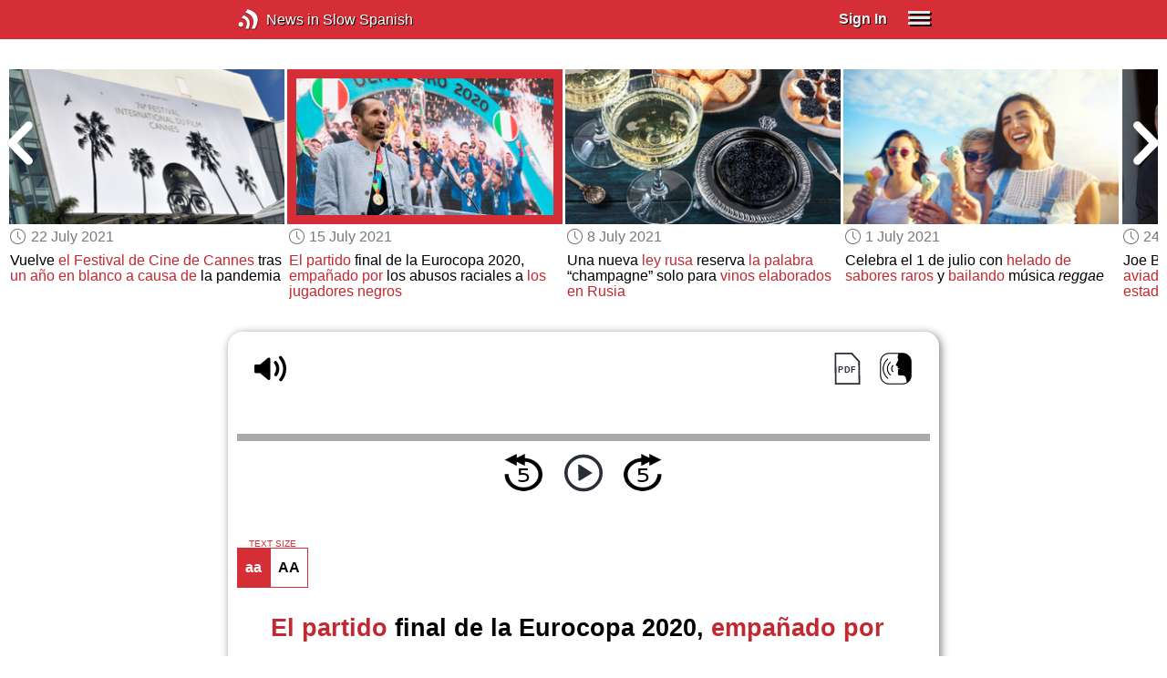

--- FILE ---
content_type: text/html; charset=UTF-8
request_url: https://www.newsinslowspanish.com/series/news/15977
body_size: 5274
content:
<!doctype html><html lang="en"><head> <script async src="https://www.googletagmanager.com/gtag/js?id=G-RVE41SE5C3"></script><script> window.dataLayer = window.dataLayer || []; function gtag() { dataLayer.push(arguments); } /* Initialize gtag.js */ gtag('js', new Date()); /* Default consent settings - Assume denied until updated */ gtag('consent', 'default', { 'ad_storage': 'denied', 'analytics_storage': 'denied', 'personalization_storage': 'denied', 'ad_user_data': 'denied', 'ad_personalization': 'denied', 'functionality_storage': 'granted', /* Allowed by default for necessary functionality */ 'security_storage': 'granted' /* Allowed by default for security purposes */ }); /* Configure Google Analytics (Universal Analytics) */ gtag('config', 'UA-7617276-1'); /* Configure Google Ads with enhanced conversions */ gtag('config', 'AW-1034991868', { 'allow_enhanced_conversions': true }); /* Configure Google Analytics 4 (GA4) */ gtag('config', 'G-RVE41SE5C3', { 'debug_mode': false }); /* Function to handle consent updates based on user interaction with the widget */ function updateConsent(adConsent, analyticsConsent) { gtag('consent', 'update', { 'ad_storage': adConsent ? 'granted' : 'denied', 'ad_user_data': adConsent ? 'granted' : 'denied', 'ad_personalization': adConsent ? 'granted' : 'denied', 'analytics_storage': analyticsConsent ? 'granted' : 'denied' }); }</script> <!--[if IE]> <script>window.location.replace('/not-supported');</script> <![endif]--> <meta charset="utf-8"> <meta name="google" content="notranslate"> <meta name="viewport" content="width=device-width"> <meta name="description" content="Catch up with the daily news at your preferred pace : El partido final de la Eurocopa 2020, empañado por los abusos raciales a los jugadores negros"> <link rel="icon" href="/favicon.ico"> <link rel="canonical" href="https://www.newsinslowspanish.com//series/news/15977"> <link rel="stylesheet" href="/assets/605.0a3439790a8b1f9fcb72.min.css"><link rel="stylesheet" href="/assets/606.76c2633fa29620930116.min.css"><link rel="stylesheet" href="/assets/main.7c1181a12a4ddd260fab.min.css"> <title>El partido final de la Eurocopa 2020, empañado por los abusos raciales a los jugadores negros</title></head><body class="_news"> <div class="overlay-320px">Screen width of at least 320px is required. Screen width can be adjusted by widening your browser window or adjusting your mobile device settings. If you are on a mobile device, you can also try orienting to landscape.</div> <div class="body-content-wrapper"> <div class="header-nav-wrapper"> <header id="header"> <div class="header-wrapper"> <div class="container"> <div class="header-body"> <div class="filters"> <a href="/home" class="logo">News in Slow Spanish</a> </div> <div style="padding: 0.6em;" id="top-menu"> <span data-micromodal-trigger="modal_login" class="signin">Sign In</span> <div class="header-menu-button" style="margin-left: 1.2em;"> <div id="nav_button"> <div><div></div><div></div><div></div></div> </div> </div> </div></div> </div> </div> </header> <nav id="nav" class="container"> <div class="navigation link-links"> <div class="menu-container"> <div class="menu-heading"> <a data-micromodal-trigger="modal_login">SIGN IN</a> </div> <div class="menu-switch-container"> <div class="menu-switch-heading"> <label class="switch-item">Spanish (Spain) <input type="radio" name="switch" onchange="location.href = '/latino';" checked > <span class="radio-item"></span> </label> <label class="switch-item">Spanish (Latino) <input type="radio" name="switch" onchange="location.href = '/latino';" > <span class="radio-item"></span> </label> </div> </div> <div class="menu-heading"> <a href="/subscription-rates">SUBSCRIBE</a> </div> <div class="menu-heading"> <a href="/educational-rates"> EDUCATIONAL LICENSES </a> </div> <div class="menu-heading"> <a href="/gift-subscriptions"> GIFT CARDS </a> </div> <div class="menu-heading toggle"> <div>OTHER LANGUAGES</div> <div class="toggle-icon"></div> </div> <div class="menu-items"> <div class="menu-item"> <a href="https://www.newsinslowfrench.com" target="_blank"> French </a> </div> <div class="menu-item"> <a href="https://www.newsinslowitalian.com" target="_blank"> Italian </a> </div> <div class="menu-item"> <a href="https://www.newsinslowgerman.com" target="_blank"> German </a> </div> </div> <div class="menu-heading toggle"> <div>ABOUT US</div> <div class="toggle-icon"></div> </div> <div class="menu-items"> <div class="menu-item"> <a href="/contact-us"> Contact Us </a> </div> <div class="menu-item"> <a href="/testimonials"> Testimonials </a> </div> <div class="menu-item"> <a href="/privacy-policy"> Privacy Policy </a> </div> <div class="menu-item"> <a href="/terms-of-use"> Terms of Use </a> </div> <div class="menu-item"> <a href="/refund-policy"> Refund Policy </a> </div> </div> <div class="menu-heading ca-menu-item"> <a href="/color-adjustments">ADJUST COLORS</a> </div> <div class="separator"></div> <div class="menu-heading" style="align: left"> <a class="app-icon-ios" style="margin-left: 0" href="https://apps.apple.com/us/app/linguistica/id1460842051" target="_blank"></a> </div> <div class="menu-heading"> <a class="app-icon-android" style="margin-left: 0" href="https://play.google.com/store/apps/details?id=com.linguistica360.linguistica" target="_blank"></a> </div></div></div> </nav> </div> <div class="body-content"> <div class="main-container "> <main id="main" class="nowhite seriesitem"> <div class="netflix-loading"><div class="loading"></div></div><div class="netflix-loading-content"><div class="netflix-line-row" ><div class="netflix-title-row"><h3> <span class="main-title"> </span> </h3></div><div class="netflix-line-wrapper"> <div class="netflix-line-toolbar"> <span class="loading right hidden" style="margin-right: 1em; margin-top: -2em;"></span> </div> <div class="netflix-arrows-wrapper"> <div class="netflix-arrows"> <div class="netflix-arrow left"></div> <div class="netflix-arrow right"></div> </div> </div> <div class="netflix-line" data-count="9" > <div class="netflix-item-wrapper news-clamp" > <a href="/series/news/16001"> <div class="netflix-item news-clamp"> <div class="netflix-thumbnail"> <img class="lozad" data-src="https://nsc.newsinslow.com/images/news/2021/32/eu4_t.jpg"> <div class="thumbnail-content-wrapper news-clamp"> <h4></h4> </div> </div> </div> </a> <div class="thumbnail-date"><span class="clock-date">12 August 2021</span></div> <div class="thumbnail-desc"><p><span data-tooltip='The Olympic Games'>Los Juegos Olímpicos</span> de Tokio 2020 <span data-tooltip='set'>marcan</span> nuevos récords para las atletas y <span data-tooltip='athletes'>deportistas</span> LGBTQ</p></div> </div> <div class="netflix-item-wrapper news-clamp" > <a href="/series/news/15995"> <div class="netflix-item news-clamp"> <div class="netflix-thumbnail"> <img class="lozad" data-src="https://nsc.newsinslow.com/images/news/2021/31/eu4_t.jpg"> <div class="thumbnail-content-wrapper news-clamp"> <h4></h4> </div> </div> </div> </a> <div class="thumbnail-date"><span class="clock-date">5 August 2021</span></div> <div class="thumbnail-desc"><p>Tras los escándalos de <span data-tooltip='doping'>dopaje</span>, se prohibió a Rusia participar en <span data-tooltip='the Olympics'>las Olimpiadas</span>. ¿Funcionó?</p></div> </div> <div class="netflix-item-wrapper news-clamp" > <a href="/series/news/15989"> <div class="netflix-item news-clamp"> <div class="netflix-thumbnail"> <img class="lozad" data-src="https://nsc.newsinslow.com/images/news/2021/30/eu4_t.jpg"> <div class="thumbnail-content-wrapper news-clamp"> <h4></h4> </div> </div> </div> </a> <div class="thumbnail-date"><span class="clock-date">29 July 2021</span></div> <div class="thumbnail-desc"><p>Vuelven <span data-tooltip='the 32 Olympic Games'>los trigésimo segundos Juegos Olímpicos</span> tras un año de <span data-tooltip='delay due to'>retraso a causa de</span> la pandemia</p></div> </div> <div class="netflix-item-wrapper news-clamp" > <a href="/series/news/15983"> <div class="netflix-item news-clamp"> <div class="netflix-thumbnail"> <img class="lozad" data-src="https://nsc.newsinslow.com/images/news/2021/29/eu4_t.jpg"> <div class="thumbnail-content-wrapper news-clamp"> <h4></h4> </div> </div> </div> </a> <div class="thumbnail-date"><span class="clock-date">22 July 2021</span></div> <div class="thumbnail-desc"><p>Vuelve <span data-tooltip='the Cannes Film Festival'>el Festival de Cine de Cannes</span> tras <span data-tooltip='a one-year hiatus due to'>un año en blanco a causa de</span> la pandemia</p></div> </div> <div class="netflix-item-wrapper active news-clamp" > <a href="/series/news/15977"> <div class="netflix-item news-clamp"> <div class="netflix-thumbnail"> <img class="lozad" data-src="https://nsc.newsinslow.com/images/news/2021/28/eu4_t.jpg"> <div class="thumbnail-content-wrapper news-clamp"> <h4></h4> </div> </div> </div> </a> <div class="thumbnail-date"><span class="clock-date">15 July 2021</span></div> <div class="thumbnail-desc"><p><span data-tooltip='The game'>El partido</span> final de la Eurocopa 2020, <span data-tooltip='marred by'>empañado por</span> los abusos raciales a <span data-tooltip='black players'>los jugadores negros</span></p></div> </div> <div class="netflix-item-wrapper news-clamp" > <a href="/series/news/15970"> <div class="netflix-item news-clamp"> <div class="netflix-thumbnail"> <img class="lozad" data-src="https://nsc.newsinslow.com/images/news/2021/27/eu4_t.jpg"> <div class="thumbnail-content-wrapper news-clamp"> <h4></h4> </div> </div> </div> </a> <div class="thumbnail-date"><span class="clock-date">8 July 2021</span></div> <div class="thumbnail-desc"><p>Una nueva <span data-tooltip='Russian law'>ley rusa</span> reserva <span data-tooltip='the word'>la palabra</span> “champagne” solo para <span data-tooltip='Russian-made wines'>vinos elaborados en Rusia</span></p></div> </div> <div class="netflix-item-wrapper news-clamp" > <a href="/series/news/15964"> <div class="netflix-item news-clamp"> <div class="netflix-thumbnail"> <img class="lozad" data-src="https://nsc.newsinslow.com/images/news/2021/26/eu4_t.jpg"> <div class="thumbnail-content-wrapper news-clamp"> <h4></h4> </div> </div> </div> </a> <div class="thumbnail-date"><span class="clock-date">1 July 2021</span></div> <div class="thumbnail-desc"><p>Celebra el 1 de julio con <span data-tooltip='ice cream of odd flavors'>helado de sabores raros</span> y <span data-tooltip='dancing'>bailando</span> música <i>reggae</i></p></div> </div> <div class="netflix-item-wrapper news-clamp" > <a href="/series/news/15958"> <div class="netflix-item news-clamp"> <div class="netflix-thumbnail"> <img class="lozad" data-src="https://nsc.newsinslow.com/images/news/2021/25/eu4_t.jpg"> <div class="thumbnail-content-wrapper news-clamp"> <h4></h4> </div> </div> </div> </a> <div class="thumbnail-date"><span class="clock-date">24 June 2021</span></div> <div class="thumbnail-desc"><p>Joe Biden <span data-tooltip='gives as a gift to'>le regala a</span> Putin <span data-tooltip='aviator glasses'>gafas de aviador</span> hechas para <span data-tooltip='US fighter pilots'>los pilotos de caza estadounidenses</span></p></div> </div> <div class="netflix-item-wrapper news-clamp" > <a href="/series/news/15952"> <div class="netflix-item news-clamp"> <div class="netflix-thumbnail"> <img class="lozad" data-src="https://nsc.newsinslow.com/images/news/2021/24/eu4_t.jpg"> <div class="thumbnail-content-wrapper news-clamp"> <h4></h4> </div> </div> </div> </a> <div class="thumbnail-date"><span class="clock-date">17 June 2021</span></div> <div class="thumbnail-desc"><p>El suspense <span data-tooltip='turns'>convierte</span> Roland Garros en un <span data-tooltip='exciting'>emocionante</span> <i>thriller</i></p></div> </div> </div> </div></div></div><div class="container"><div class="tile-container"> <div class="controls " > <div class="toolbar"> <div> <a class="player-control player-volume"></a> <div class="player-volume-wrapper"> <div class="volume-slider"></div> </div> <a class="player-speed-slow"></a> </div> <div style="text-align: right;"> <a class="download-pdf cff" title="Download PDF"></a> <a class="pronunciation-button" title="Pronunciation Practice" href="/series/pronunciation/668/4?back=1"></a> </div> </div> <div class="timer-bar"> <span class="player-speed">Speed <span class="speed">1.0</span>x</span> <div class="timer"> <span class="timer-time"></span> / <span class="timer-duration"></span> </div> </div> <div class="audio-progress"> <div class="draggable"></div> <div class="bar"></div> </div> <div class="toolbar"> <div class="player" data-src="https://nsss.newsinslowspanish.com/2021/jul1521/nsss644-news4.mp3" data-cutoff="true" > <a class="player-control player-rewind"></a> <button class="player-control player-toggle player-play"> </button> <a class="player-control player-forward"></a> </div> </div></div> <div class="text-size-widget-wrapper"> <label>TEXT SIZE</label> <div class="text-size-widget"><div class="small">aa</div><div class="large">AA</div></div></div> <div class="content-container text-content transcript-content"> <div class="content-title"> <h1><span data-tooltip='The game'>El partido</span> final de la Eurocopa 2020, <span data-tooltip='marred by'>empañado por</span> los abusos raciales a <span data-tooltip='black players'>los jugadores negros</span></h1> <div style="margin-top: 0.6em; margin-bottom: 0.6em;"> <span class="clock-date">15 July 2021</span> </div></div><div class="content-image"> <img src="https://nsc.newsinslow.com/images/news/2021/28/eu4.jpg" alt="El partido final de la Eurocopa 2020, empañado por los abusos raciales a los jugadores negros"> <div class="image-credits">By <a href="//commons.wikimedia.org/wiki/File:Flag_of_the_President_of_Italy.svg" class="image" target="_blank"></a> Presidenza della Repubblica, Attribution, <a href="https://commons.wikimedia.org/w/index.php?curid=107492949" target="_blank">Link</a></div> </div><div class="content content-styles"> <p> El 11 de julio, el partido final entre <span data-tooltip='England'>Inglaterra</span> e Italia <span data-tooltip='completed'>puso punto final al</span> <span data-tooltip='European soccer championship'>campeonato europeo de fútbol</span>, <span data-tooltip='commonly known as'>comúnmente conocido como</span> Eurocopa 2020 de la UEFA. El gol de Luke Shaw <span data-tooltip='gave an early lead to'>le dio la ventaja inicial a</span> Inglaterra. El italiano Leonardo Bonucci <span data-tooltip='equaled the score'>igualó el marcador</span> en la segunda parte. Tras <span data-tooltip='an extra time period'>una prórroga</span> sin goles, Italia <span data-tooltip='won'>ganó</span> en los penaltis por 3-2.<br><br>Durante <span data-tooltip='the penalty shootout'>la ronda de penaltis</span> final, <span data-tooltip='Englishman'>el inglés</span> Marcus Rashford dio en el poste, y <span data-tooltip='goalkeeper'>el portero</span> italiano, Gianluigi Donnarumma, hizo dos <span data-tooltip='impressive saves'>paradas impresionantes</span> ante Jadon Sancho y Bukayo Saka. De forma inmediata, los tres <span data-tooltip='players'>jugadores</span> ingleses que <span data-tooltip='missed'>falla</span><div class="text-cutoff-gradient big"></div> </p> </div> </div> <div class="cutoff-container"> <div class="cutoff"> <p>End of free content.</p> <div> <p> To access this material, please <a data-micromodal-trigger="modal_login">LOG IN</a>.</p> <p> If you don't have a subscription, please click <a href="/subscription-rates">HERE</a> to sign up for this program. </p> </div> </div></div> </div></div> </main> </div> </div> </div> <footer id="footer"> <nav class="light-links"> <div class="square-icons"> <ul> <li><a target="_blank" href="https://www.facebook.com/NewsInSlowSpanish" class="icon-facebook" title="Facebook"></a></li> <li><a target="_blank" href="https://www.youtube.com/user/linguistica360" class="icon-youtube" title="Youtube"></a></li> <li><a target="_blank" href="https://newsinslowspanish.libsyn.com" class="icon-rss" title="RSS"></a></li> <li><a target="_blank" href="https://twitter.com/slowspanish" class="icon-twitter" title="Twitter"></a></li> <li><a target="_blank" href="https://www.instagram.com/newsinslow" class="icon-instagram" title="Instagram"></a></li> </ul> </div> <div> <div> <h4>RATES</h4> <ul> <li><a href="/subscription-rates"> Subscription Rates </a></li> <li><a href="/educational-rates"> Educational Rates </a></li> <li><a href="/gift-subscriptions"> Gift Subscriptions </a></li> </ul> </div> <div> <h4>ABOUT US</h4> <ul> <li><a href="/contact-us"> Contact Us </a></li> <li><a href="/testimonials"> Testimonials </a></li> <li><a href="/privacy-policy"> Privacy Policy </a></li> <li><a href="/terms-of-use"> Terms of Use </a></li> <li><a href="/refund-policy"> Refund Policy </a></li> <li><a data-cc="show-preferencesModal"> Cookie Preferences </a></li> </ul> </div> </div></nav><div class="copyright"> Copyright © 2026 Linguistica 360, Inc.</div> </footer> <div id="templates"> <div id="modal_login" aria-hidden="true" class="modal"> <div tabindex="-1" data-micromodal-close class="modal-overlay"> <div role="dialog" aria-modal="true" aria-labelledby="modal_login_title" class="modal-container"> <header> <h2 id="modal_login_title">Member Login</h2> </header> <div id="modal_login_content"> <form class="login-form" style="text-align: center;"> <div> <label for="username" class="hidden">E-mail</label> <input class="input login-username" type="text" id="username" placeholder="E-mail" required> </div> <div> <label for="password" class="hidden">Password</label> <input class="input login-password" type="password" id="password" placeholder="Password" required> </div> <div> <div class="control"> <input class="control__input show-password" type="checkbox" id="show_password"> <label class="control__label" for="show_password">Show password</label> </div> </div> <div> <button class="button primary" type="submit"> Login </button> <button data-micromodal-close class="button secondary" aria-label="Close this dialog window"> Cancel </button> </div> </form> </div> <footer style="text-align: center;"> <div class="login-footer small"> <a href="/forgot-password"> Forgot your Password?</a> | <a href="/subscription-rates"> Sign Up</a> </div> <div class="login-footer big"> <div> <a href="/forgot-password"> Forgot your Password?</a> </div> <div> <a href="/subscription-rates"> Sign Up</a> </div> </div> </footer> </div> </div></div> </div> <script>'use strict';window._NiSC={"login":false,"subscribed":false,"groups":[],"scope":null,"root":"\/","local":"\/","token":"eyJ0eXAiOiJKV1QiLCJhbGciOiJIUzI1NiJ9.eyJlbWFpbCI6Il9ndWVzdF9AbGluZ3Vpc3RpY2EzNjAuY29tIn0.Ea6yTXyYbM9qFI5eHxC6EnB_NfB3U3GJL9FX__RocgQ","rooms_url":"https:\/\/rooms.newsinslow.com","language":"Spanish"};</script> <script src="/assets/605.59cd3df9d28beed941e3.min.js"></script><script src="/assets/606.667af4d1495f25bf0d49.min.js"></script><script src="/assets/567.44682b8f67af39d247f2.min.js"></script><script src="/assets/210.b71cd264a678bfb31df7.min.js"></script><script src="/assets/562.8117cc9271cc91c51417.min.js"></script><script src="/assets/580.c46c2faa869209eac1c3.min.js"></script><script src="/assets/main.9ac2ec9d15a667573f92.min.js"></script> </body></html>